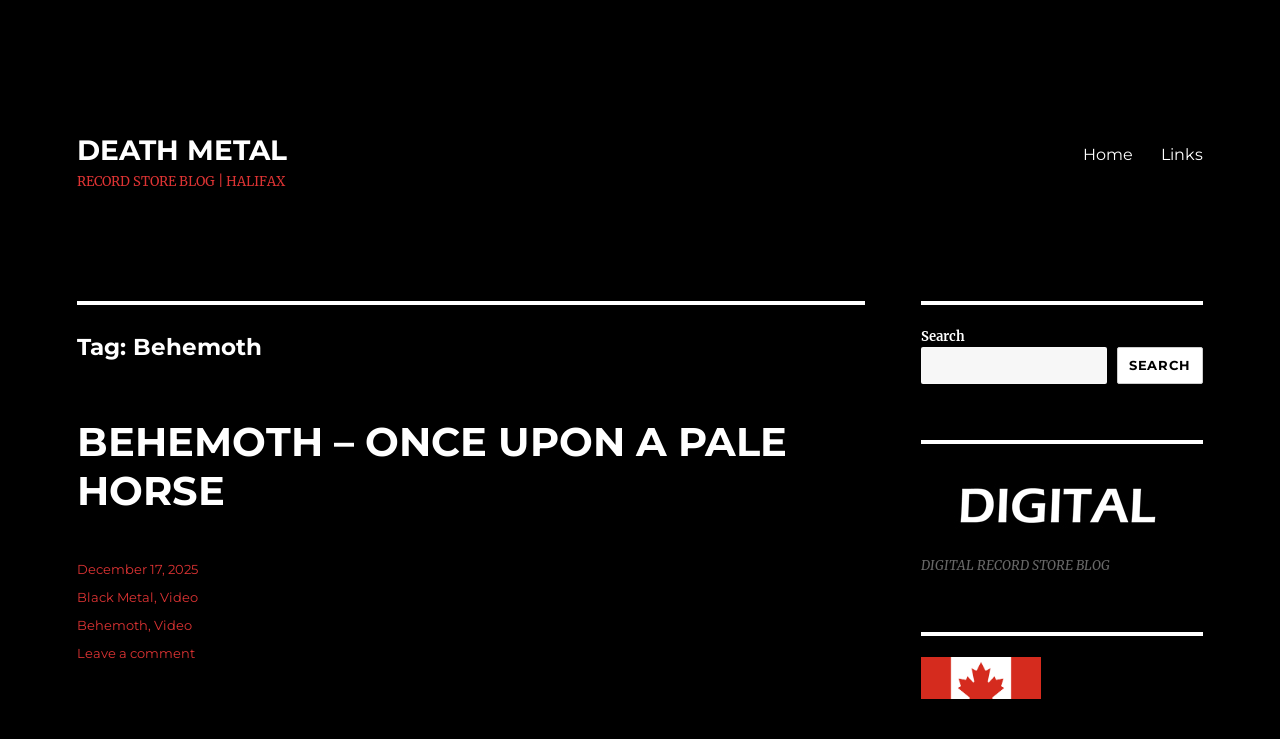

--- FILE ---
content_type: text/html; charset=UTF-8
request_url: http://www.urbansoundexchange.com/tag/behemoth/
body_size: 15646
content:
<!DOCTYPE html>
<html lang="en-US" class="no-js">
<head>
	<meta charset="UTF-8">
	<meta name="viewport" content="width=device-width, initial-scale=1.0">
	<link rel="profile" href="https://gmpg.org/xfn/11">
		<script>(function(html){html.className = html.className.replace(/\bno-js\b/,'js')})(document.documentElement);</script>
<title>Behemoth &#8211; DEATH METAL</title>
<meta name='robots' content='noindex, nofollow' />
<link rel="alternate" type="application/rss+xml" title="DEATH METAL &raquo; Feed" href="http://www.urbansoundexchange.com/feed/" />
<link rel="alternate" type="application/rss+xml" title="DEATH METAL &raquo; Comments Feed" href="http://www.urbansoundexchange.com/comments/feed/" />
<link rel="alternate" type="application/rss+xml" title="DEATH METAL &raquo; Behemoth Tag Feed" href="http://www.urbansoundexchange.com/tag/behemoth/feed/" />
<style id='wp-img-auto-sizes-contain-inline-css'>
img:is([sizes=auto i],[sizes^="auto," i]){contain-intrinsic-size:3000px 1500px}
/*# sourceURL=wp-img-auto-sizes-contain-inline-css */
</style>
<style id='wp-emoji-styles-inline-css'>

	img.wp-smiley, img.emoji {
		display: inline !important;
		border: none !important;
		box-shadow: none !important;
		height: 1em !important;
		width: 1em !important;
		margin: 0 0.07em !important;
		vertical-align: -0.1em !important;
		background: none !important;
		padding: 0 !important;
	}
/*# sourceURL=wp-emoji-styles-inline-css */
</style>
<style id='wp-block-library-inline-css'>
:root{--wp-block-synced-color:#7a00df;--wp-block-synced-color--rgb:122,0,223;--wp-bound-block-color:var(--wp-block-synced-color);--wp-editor-canvas-background:#ddd;--wp-admin-theme-color:#007cba;--wp-admin-theme-color--rgb:0,124,186;--wp-admin-theme-color-darker-10:#006ba1;--wp-admin-theme-color-darker-10--rgb:0,107,160.5;--wp-admin-theme-color-darker-20:#005a87;--wp-admin-theme-color-darker-20--rgb:0,90,135;--wp-admin-border-width-focus:2px}@media (min-resolution:192dpi){:root{--wp-admin-border-width-focus:1.5px}}.wp-element-button{cursor:pointer}:root .has-very-light-gray-background-color{background-color:#eee}:root .has-very-dark-gray-background-color{background-color:#313131}:root .has-very-light-gray-color{color:#eee}:root .has-very-dark-gray-color{color:#313131}:root .has-vivid-green-cyan-to-vivid-cyan-blue-gradient-background{background:linear-gradient(135deg,#00d084,#0693e3)}:root .has-purple-crush-gradient-background{background:linear-gradient(135deg,#34e2e4,#4721fb 50%,#ab1dfe)}:root .has-hazy-dawn-gradient-background{background:linear-gradient(135deg,#faaca8,#dad0ec)}:root .has-subdued-olive-gradient-background{background:linear-gradient(135deg,#fafae1,#67a671)}:root .has-atomic-cream-gradient-background{background:linear-gradient(135deg,#fdd79a,#004a59)}:root .has-nightshade-gradient-background{background:linear-gradient(135deg,#330968,#31cdcf)}:root .has-midnight-gradient-background{background:linear-gradient(135deg,#020381,#2874fc)}:root{--wp--preset--font-size--normal:16px;--wp--preset--font-size--huge:42px}.has-regular-font-size{font-size:1em}.has-larger-font-size{font-size:2.625em}.has-normal-font-size{font-size:var(--wp--preset--font-size--normal)}.has-huge-font-size{font-size:var(--wp--preset--font-size--huge)}.has-text-align-center{text-align:center}.has-text-align-left{text-align:left}.has-text-align-right{text-align:right}.has-fit-text{white-space:nowrap!important}#end-resizable-editor-section{display:none}.aligncenter{clear:both}.items-justified-left{justify-content:flex-start}.items-justified-center{justify-content:center}.items-justified-right{justify-content:flex-end}.items-justified-space-between{justify-content:space-between}.screen-reader-text{border:0;clip-path:inset(50%);height:1px;margin:-1px;overflow:hidden;padding:0;position:absolute;width:1px;word-wrap:normal!important}.screen-reader-text:focus{background-color:#ddd;clip-path:none;color:#444;display:block;font-size:1em;height:auto;left:5px;line-height:normal;padding:15px 23px 14px;text-decoration:none;top:5px;width:auto;z-index:100000}html :where(.has-border-color){border-style:solid}html :where([style*=border-top-color]){border-top-style:solid}html :where([style*=border-right-color]){border-right-style:solid}html :where([style*=border-bottom-color]){border-bottom-style:solid}html :where([style*=border-left-color]){border-left-style:solid}html :where([style*=border-width]){border-style:solid}html :where([style*=border-top-width]){border-top-style:solid}html :where([style*=border-right-width]){border-right-style:solid}html :where([style*=border-bottom-width]){border-bottom-style:solid}html :where([style*=border-left-width]){border-left-style:solid}html :where(img[class*=wp-image-]){height:auto;max-width:100%}:where(figure){margin:0 0 1em}html :where(.is-position-sticky){--wp-admin--admin-bar--position-offset:var(--wp-admin--admin-bar--height,0px)}@media screen and (max-width:600px){html :where(.is-position-sticky){--wp-admin--admin-bar--position-offset:0px}}

/*# sourceURL=wp-block-library-inline-css */
</style><style id='wp-block-categories-inline-css'>
.wp-block-categories{box-sizing:border-box}.wp-block-categories.alignleft{margin-right:2em}.wp-block-categories.alignright{margin-left:2em}.wp-block-categories.wp-block-categories-dropdown.aligncenter{text-align:center}.wp-block-categories .wp-block-categories__label{display:block;width:100%}
/*# sourceURL=http://www.urbansoundexchange.com/wp-includes/blocks/categories/style.min.css */
</style>
<style id='wp-block-heading-inline-css'>
h1:where(.wp-block-heading).has-background,h2:where(.wp-block-heading).has-background,h3:where(.wp-block-heading).has-background,h4:where(.wp-block-heading).has-background,h5:where(.wp-block-heading).has-background,h6:where(.wp-block-heading).has-background{padding:1.25em 2.375em}h1.has-text-align-left[style*=writing-mode]:where([style*=vertical-lr]),h1.has-text-align-right[style*=writing-mode]:where([style*=vertical-rl]),h2.has-text-align-left[style*=writing-mode]:where([style*=vertical-lr]),h2.has-text-align-right[style*=writing-mode]:where([style*=vertical-rl]),h3.has-text-align-left[style*=writing-mode]:where([style*=vertical-lr]),h3.has-text-align-right[style*=writing-mode]:where([style*=vertical-rl]),h4.has-text-align-left[style*=writing-mode]:where([style*=vertical-lr]),h4.has-text-align-right[style*=writing-mode]:where([style*=vertical-rl]),h5.has-text-align-left[style*=writing-mode]:where([style*=vertical-lr]),h5.has-text-align-right[style*=writing-mode]:where([style*=vertical-rl]),h6.has-text-align-left[style*=writing-mode]:where([style*=vertical-lr]),h6.has-text-align-right[style*=writing-mode]:where([style*=vertical-rl]){rotate:180deg}
/*# sourceURL=http://www.urbansoundexchange.com/wp-includes/blocks/heading/style.min.css */
</style>
<style id='wp-block-image-inline-css'>
.wp-block-image>a,.wp-block-image>figure>a{display:inline-block}.wp-block-image img{box-sizing:border-box;height:auto;max-width:100%;vertical-align:bottom}@media not (prefers-reduced-motion){.wp-block-image img.hide{visibility:hidden}.wp-block-image img.show{animation:show-content-image .4s}}.wp-block-image[style*=border-radius] img,.wp-block-image[style*=border-radius]>a{border-radius:inherit}.wp-block-image.has-custom-border img{box-sizing:border-box}.wp-block-image.aligncenter{text-align:center}.wp-block-image.alignfull>a,.wp-block-image.alignwide>a{width:100%}.wp-block-image.alignfull img,.wp-block-image.alignwide img{height:auto;width:100%}.wp-block-image .aligncenter,.wp-block-image .alignleft,.wp-block-image .alignright,.wp-block-image.aligncenter,.wp-block-image.alignleft,.wp-block-image.alignright{display:table}.wp-block-image .aligncenter>figcaption,.wp-block-image .alignleft>figcaption,.wp-block-image .alignright>figcaption,.wp-block-image.aligncenter>figcaption,.wp-block-image.alignleft>figcaption,.wp-block-image.alignright>figcaption{caption-side:bottom;display:table-caption}.wp-block-image .alignleft{float:left;margin:.5em 1em .5em 0}.wp-block-image .alignright{float:right;margin:.5em 0 .5em 1em}.wp-block-image .aligncenter{margin-left:auto;margin-right:auto}.wp-block-image :where(figcaption){margin-bottom:1em;margin-top:.5em}.wp-block-image.is-style-circle-mask img{border-radius:9999px}@supports ((-webkit-mask-image:none) or (mask-image:none)) or (-webkit-mask-image:none){.wp-block-image.is-style-circle-mask img{border-radius:0;-webkit-mask-image:url('data:image/svg+xml;utf8,<svg viewBox="0 0 100 100" xmlns="http://www.w3.org/2000/svg"><circle cx="50" cy="50" r="50"/></svg>');mask-image:url('data:image/svg+xml;utf8,<svg viewBox="0 0 100 100" xmlns="http://www.w3.org/2000/svg"><circle cx="50" cy="50" r="50"/></svg>');mask-mode:alpha;-webkit-mask-position:center;mask-position:center;-webkit-mask-repeat:no-repeat;mask-repeat:no-repeat;-webkit-mask-size:contain;mask-size:contain}}:root :where(.wp-block-image.is-style-rounded img,.wp-block-image .is-style-rounded img){border-radius:9999px}.wp-block-image figure{margin:0}.wp-lightbox-container{display:flex;flex-direction:column;position:relative}.wp-lightbox-container img{cursor:zoom-in}.wp-lightbox-container img:hover+button{opacity:1}.wp-lightbox-container button{align-items:center;backdrop-filter:blur(16px) saturate(180%);background-color:#5a5a5a40;border:none;border-radius:4px;cursor:zoom-in;display:flex;height:20px;justify-content:center;opacity:0;padding:0;position:absolute;right:16px;text-align:center;top:16px;width:20px;z-index:100}@media not (prefers-reduced-motion){.wp-lightbox-container button{transition:opacity .2s ease}}.wp-lightbox-container button:focus-visible{outline:3px auto #5a5a5a40;outline:3px auto -webkit-focus-ring-color;outline-offset:3px}.wp-lightbox-container button:hover{cursor:pointer;opacity:1}.wp-lightbox-container button:focus{opacity:1}.wp-lightbox-container button:focus,.wp-lightbox-container button:hover,.wp-lightbox-container button:not(:hover):not(:active):not(.has-background){background-color:#5a5a5a40;border:none}.wp-lightbox-overlay{box-sizing:border-box;cursor:zoom-out;height:100vh;left:0;overflow:hidden;position:fixed;top:0;visibility:hidden;width:100%;z-index:100000}.wp-lightbox-overlay .close-button{align-items:center;cursor:pointer;display:flex;justify-content:center;min-height:40px;min-width:40px;padding:0;position:absolute;right:calc(env(safe-area-inset-right) + 16px);top:calc(env(safe-area-inset-top) + 16px);z-index:5000000}.wp-lightbox-overlay .close-button:focus,.wp-lightbox-overlay .close-button:hover,.wp-lightbox-overlay .close-button:not(:hover):not(:active):not(.has-background){background:none;border:none}.wp-lightbox-overlay .lightbox-image-container{height:var(--wp--lightbox-container-height);left:50%;overflow:hidden;position:absolute;top:50%;transform:translate(-50%,-50%);transform-origin:top left;width:var(--wp--lightbox-container-width);z-index:9999999999}.wp-lightbox-overlay .wp-block-image{align-items:center;box-sizing:border-box;display:flex;height:100%;justify-content:center;margin:0;position:relative;transform-origin:0 0;width:100%;z-index:3000000}.wp-lightbox-overlay .wp-block-image img{height:var(--wp--lightbox-image-height);min-height:var(--wp--lightbox-image-height);min-width:var(--wp--lightbox-image-width);width:var(--wp--lightbox-image-width)}.wp-lightbox-overlay .wp-block-image figcaption{display:none}.wp-lightbox-overlay button{background:none;border:none}.wp-lightbox-overlay .scrim{background-color:#fff;height:100%;opacity:.9;position:absolute;width:100%;z-index:2000000}.wp-lightbox-overlay.active{visibility:visible}@media not (prefers-reduced-motion){.wp-lightbox-overlay.active{animation:turn-on-visibility .25s both}.wp-lightbox-overlay.active img{animation:turn-on-visibility .35s both}.wp-lightbox-overlay.show-closing-animation:not(.active){animation:turn-off-visibility .35s both}.wp-lightbox-overlay.show-closing-animation:not(.active) img{animation:turn-off-visibility .25s both}.wp-lightbox-overlay.zoom.active{animation:none;opacity:1;visibility:visible}.wp-lightbox-overlay.zoom.active .lightbox-image-container{animation:lightbox-zoom-in .4s}.wp-lightbox-overlay.zoom.active .lightbox-image-container img{animation:none}.wp-lightbox-overlay.zoom.active .scrim{animation:turn-on-visibility .4s forwards}.wp-lightbox-overlay.zoom.show-closing-animation:not(.active){animation:none}.wp-lightbox-overlay.zoom.show-closing-animation:not(.active) .lightbox-image-container{animation:lightbox-zoom-out .4s}.wp-lightbox-overlay.zoom.show-closing-animation:not(.active) .lightbox-image-container img{animation:none}.wp-lightbox-overlay.zoom.show-closing-animation:not(.active) .scrim{animation:turn-off-visibility .4s forwards}}@keyframes show-content-image{0%{visibility:hidden}99%{visibility:hidden}to{visibility:visible}}@keyframes turn-on-visibility{0%{opacity:0}to{opacity:1}}@keyframes turn-off-visibility{0%{opacity:1;visibility:visible}99%{opacity:0;visibility:visible}to{opacity:0;visibility:hidden}}@keyframes lightbox-zoom-in{0%{transform:translate(calc((-100vw + var(--wp--lightbox-scrollbar-width))/2 + var(--wp--lightbox-initial-left-position)),calc(-50vh + var(--wp--lightbox-initial-top-position))) scale(var(--wp--lightbox-scale))}to{transform:translate(-50%,-50%) scale(1)}}@keyframes lightbox-zoom-out{0%{transform:translate(-50%,-50%) scale(1);visibility:visible}99%{visibility:visible}to{transform:translate(calc((-100vw + var(--wp--lightbox-scrollbar-width))/2 + var(--wp--lightbox-initial-left-position)),calc(-50vh + var(--wp--lightbox-initial-top-position))) scale(var(--wp--lightbox-scale));visibility:hidden}}
/*# sourceURL=http://www.urbansoundexchange.com/wp-includes/blocks/image/style.min.css */
</style>
<style id='wp-block-image-theme-inline-css'>
:root :where(.wp-block-image figcaption){color:#555;font-size:13px;text-align:center}.is-dark-theme :root :where(.wp-block-image figcaption){color:#ffffffa6}.wp-block-image{margin:0 0 1em}
/*# sourceURL=http://www.urbansoundexchange.com/wp-includes/blocks/image/theme.min.css */
</style>
<style id='wp-block-latest-posts-inline-css'>
.wp-block-latest-posts{box-sizing:border-box}.wp-block-latest-posts.alignleft{margin-right:2em}.wp-block-latest-posts.alignright{margin-left:2em}.wp-block-latest-posts.wp-block-latest-posts__list{list-style:none}.wp-block-latest-posts.wp-block-latest-posts__list li{clear:both;overflow-wrap:break-word}.wp-block-latest-posts.is-grid{display:flex;flex-wrap:wrap}.wp-block-latest-posts.is-grid li{margin:0 1.25em 1.25em 0;width:100%}@media (min-width:600px){.wp-block-latest-posts.columns-2 li{width:calc(50% - .625em)}.wp-block-latest-posts.columns-2 li:nth-child(2n){margin-right:0}.wp-block-latest-posts.columns-3 li{width:calc(33.33333% - .83333em)}.wp-block-latest-posts.columns-3 li:nth-child(3n){margin-right:0}.wp-block-latest-posts.columns-4 li{width:calc(25% - .9375em)}.wp-block-latest-posts.columns-4 li:nth-child(4n){margin-right:0}.wp-block-latest-posts.columns-5 li{width:calc(20% - 1em)}.wp-block-latest-posts.columns-5 li:nth-child(5n){margin-right:0}.wp-block-latest-posts.columns-6 li{width:calc(16.66667% - 1.04167em)}.wp-block-latest-posts.columns-6 li:nth-child(6n){margin-right:0}}:root :where(.wp-block-latest-posts.is-grid){padding:0}:root :where(.wp-block-latest-posts.wp-block-latest-posts__list){padding-left:0}.wp-block-latest-posts__post-author,.wp-block-latest-posts__post-date{display:block;font-size:.8125em}.wp-block-latest-posts__post-excerpt,.wp-block-latest-posts__post-full-content{margin-bottom:1em;margin-top:.5em}.wp-block-latest-posts__featured-image a{display:inline-block}.wp-block-latest-posts__featured-image img{height:auto;max-width:100%;width:auto}.wp-block-latest-posts__featured-image.alignleft{float:left;margin-right:1em}.wp-block-latest-posts__featured-image.alignright{float:right;margin-left:1em}.wp-block-latest-posts__featured-image.aligncenter{margin-bottom:1em;text-align:center}
/*# sourceURL=http://www.urbansoundexchange.com/wp-includes/blocks/latest-posts/style.min.css */
</style>
<style id='wp-block-search-inline-css'>
.wp-block-search__button{margin-left:10px;word-break:normal}.wp-block-search__button.has-icon{line-height:0}.wp-block-search__button svg{height:1.25em;min-height:24px;min-width:24px;width:1.25em;fill:currentColor;vertical-align:text-bottom}:where(.wp-block-search__button){border:1px solid #ccc;padding:6px 10px}.wp-block-search__inside-wrapper{display:flex;flex:auto;flex-wrap:nowrap;max-width:100%}.wp-block-search__label{width:100%}.wp-block-search.wp-block-search__button-only .wp-block-search__button{box-sizing:border-box;display:flex;flex-shrink:0;justify-content:center;margin-left:0;max-width:100%}.wp-block-search.wp-block-search__button-only .wp-block-search__inside-wrapper{min-width:0!important;transition-property:width}.wp-block-search.wp-block-search__button-only .wp-block-search__input{flex-basis:100%;transition-duration:.3s}.wp-block-search.wp-block-search__button-only.wp-block-search__searchfield-hidden,.wp-block-search.wp-block-search__button-only.wp-block-search__searchfield-hidden .wp-block-search__inside-wrapper{overflow:hidden}.wp-block-search.wp-block-search__button-only.wp-block-search__searchfield-hidden .wp-block-search__input{border-left-width:0!important;border-right-width:0!important;flex-basis:0;flex-grow:0;margin:0;min-width:0!important;padding-left:0!important;padding-right:0!important;width:0!important}:where(.wp-block-search__input){appearance:none;border:1px solid #949494;flex-grow:1;font-family:inherit;font-size:inherit;font-style:inherit;font-weight:inherit;letter-spacing:inherit;line-height:inherit;margin-left:0;margin-right:0;min-width:3rem;padding:8px;text-decoration:unset!important;text-transform:inherit}:where(.wp-block-search__button-inside .wp-block-search__inside-wrapper){background-color:#fff;border:1px solid #949494;box-sizing:border-box;padding:4px}:where(.wp-block-search__button-inside .wp-block-search__inside-wrapper) .wp-block-search__input{border:none;border-radius:0;padding:0 4px}:where(.wp-block-search__button-inside .wp-block-search__inside-wrapper) .wp-block-search__input:focus{outline:none}:where(.wp-block-search__button-inside .wp-block-search__inside-wrapper) :where(.wp-block-search__button){padding:4px 8px}.wp-block-search.aligncenter .wp-block-search__inside-wrapper{margin:auto}.wp-block[data-align=right] .wp-block-search.wp-block-search__button-only .wp-block-search__inside-wrapper{float:right}
/*# sourceURL=http://www.urbansoundexchange.com/wp-includes/blocks/search/style.min.css */
</style>
<style id='wp-block-search-theme-inline-css'>
.wp-block-search .wp-block-search__label{font-weight:700}.wp-block-search__button{border:1px solid #ccc;padding:.375em .625em}
/*# sourceURL=http://www.urbansoundexchange.com/wp-includes/blocks/search/theme.min.css */
</style>
<style id='wp-block-tag-cloud-inline-css'>
.wp-block-tag-cloud{box-sizing:border-box}.wp-block-tag-cloud.aligncenter{justify-content:center;text-align:center}.wp-block-tag-cloud a{display:inline-block;margin-right:5px}.wp-block-tag-cloud span{display:inline-block;margin-left:5px;text-decoration:none}:root :where(.wp-block-tag-cloud.is-style-outline){display:flex;flex-wrap:wrap;gap:1ch}:root :where(.wp-block-tag-cloud.is-style-outline a){border:1px solid;font-size:unset!important;margin-right:0;padding:1ch 2ch;text-decoration:none!important}
/*# sourceURL=http://www.urbansoundexchange.com/wp-includes/blocks/tag-cloud/style.min.css */
</style>
<style id='wp-block-embed-inline-css'>
.wp-block-embed.alignleft,.wp-block-embed.alignright,.wp-block[data-align=left]>[data-type="core/embed"],.wp-block[data-align=right]>[data-type="core/embed"]{max-width:360px;width:100%}.wp-block-embed.alignleft .wp-block-embed__wrapper,.wp-block-embed.alignright .wp-block-embed__wrapper,.wp-block[data-align=left]>[data-type="core/embed"] .wp-block-embed__wrapper,.wp-block[data-align=right]>[data-type="core/embed"] .wp-block-embed__wrapper{min-width:280px}.wp-block-cover .wp-block-embed{min-height:240px;min-width:320px}.wp-block-embed{overflow-wrap:break-word}.wp-block-embed :where(figcaption){margin-bottom:1em;margin-top:.5em}.wp-block-embed iframe{max-width:100%}.wp-block-embed__wrapper{position:relative}.wp-embed-responsive .wp-has-aspect-ratio .wp-block-embed__wrapper:before{content:"";display:block;padding-top:50%}.wp-embed-responsive .wp-has-aspect-ratio iframe{bottom:0;height:100%;left:0;position:absolute;right:0;top:0;width:100%}.wp-embed-responsive .wp-embed-aspect-21-9 .wp-block-embed__wrapper:before{padding-top:42.85%}.wp-embed-responsive .wp-embed-aspect-18-9 .wp-block-embed__wrapper:before{padding-top:50%}.wp-embed-responsive .wp-embed-aspect-16-9 .wp-block-embed__wrapper:before{padding-top:56.25%}.wp-embed-responsive .wp-embed-aspect-4-3 .wp-block-embed__wrapper:before{padding-top:75%}.wp-embed-responsive .wp-embed-aspect-1-1 .wp-block-embed__wrapper:before{padding-top:100%}.wp-embed-responsive .wp-embed-aspect-9-16 .wp-block-embed__wrapper:before{padding-top:177.77%}.wp-embed-responsive .wp-embed-aspect-1-2 .wp-block-embed__wrapper:before{padding-top:200%}
/*# sourceURL=http://www.urbansoundexchange.com/wp-includes/blocks/embed/style.min.css */
</style>
<style id='wp-block-embed-theme-inline-css'>
.wp-block-embed :where(figcaption){color:#555;font-size:13px;text-align:center}.is-dark-theme .wp-block-embed :where(figcaption){color:#ffffffa6}.wp-block-embed{margin:0 0 1em}
/*# sourceURL=http://www.urbansoundexchange.com/wp-includes/blocks/embed/theme.min.css */
</style>
<style id='wp-block-group-inline-css'>
.wp-block-group{box-sizing:border-box}:where(.wp-block-group.wp-block-group-is-layout-constrained){position:relative}
/*# sourceURL=http://www.urbansoundexchange.com/wp-includes/blocks/group/style.min.css */
</style>
<style id='wp-block-group-theme-inline-css'>
:where(.wp-block-group.has-background){padding:1.25em 2.375em}
/*# sourceURL=http://www.urbansoundexchange.com/wp-includes/blocks/group/theme.min.css */
</style>
<style id='global-styles-inline-css'>
:root{--wp--preset--aspect-ratio--square: 1;--wp--preset--aspect-ratio--4-3: 4/3;--wp--preset--aspect-ratio--3-4: 3/4;--wp--preset--aspect-ratio--3-2: 3/2;--wp--preset--aspect-ratio--2-3: 2/3;--wp--preset--aspect-ratio--16-9: 16/9;--wp--preset--aspect-ratio--9-16: 9/16;--wp--preset--color--black: #000000;--wp--preset--color--cyan-bluish-gray: #abb8c3;--wp--preset--color--white: #fff;--wp--preset--color--pale-pink: #f78da7;--wp--preset--color--vivid-red: #cf2e2e;--wp--preset--color--luminous-vivid-orange: #ff6900;--wp--preset--color--luminous-vivid-amber: #fcb900;--wp--preset--color--light-green-cyan: #7bdcb5;--wp--preset--color--vivid-green-cyan: #00d084;--wp--preset--color--pale-cyan-blue: #8ed1fc;--wp--preset--color--vivid-cyan-blue: #0693e3;--wp--preset--color--vivid-purple: #9b51e0;--wp--preset--color--dark-gray: #1a1a1a;--wp--preset--color--medium-gray: #686868;--wp--preset--color--light-gray: #e5e5e5;--wp--preset--color--blue-gray: #4d545c;--wp--preset--color--bright-blue: #007acc;--wp--preset--color--light-blue: #9adffd;--wp--preset--color--dark-brown: #402b30;--wp--preset--color--medium-brown: #774e24;--wp--preset--color--dark-red: #640c1f;--wp--preset--color--bright-red: #ff675f;--wp--preset--color--yellow: #ffef8e;--wp--preset--gradient--vivid-cyan-blue-to-vivid-purple: linear-gradient(135deg,rgb(6,147,227) 0%,rgb(155,81,224) 100%);--wp--preset--gradient--light-green-cyan-to-vivid-green-cyan: linear-gradient(135deg,rgb(122,220,180) 0%,rgb(0,208,130) 100%);--wp--preset--gradient--luminous-vivid-amber-to-luminous-vivid-orange: linear-gradient(135deg,rgb(252,185,0) 0%,rgb(255,105,0) 100%);--wp--preset--gradient--luminous-vivid-orange-to-vivid-red: linear-gradient(135deg,rgb(255,105,0) 0%,rgb(207,46,46) 100%);--wp--preset--gradient--very-light-gray-to-cyan-bluish-gray: linear-gradient(135deg,rgb(238,238,238) 0%,rgb(169,184,195) 100%);--wp--preset--gradient--cool-to-warm-spectrum: linear-gradient(135deg,rgb(74,234,220) 0%,rgb(151,120,209) 20%,rgb(207,42,186) 40%,rgb(238,44,130) 60%,rgb(251,105,98) 80%,rgb(254,248,76) 100%);--wp--preset--gradient--blush-light-purple: linear-gradient(135deg,rgb(255,206,236) 0%,rgb(152,150,240) 100%);--wp--preset--gradient--blush-bordeaux: linear-gradient(135deg,rgb(254,205,165) 0%,rgb(254,45,45) 50%,rgb(107,0,62) 100%);--wp--preset--gradient--luminous-dusk: linear-gradient(135deg,rgb(255,203,112) 0%,rgb(199,81,192) 50%,rgb(65,88,208) 100%);--wp--preset--gradient--pale-ocean: linear-gradient(135deg,rgb(255,245,203) 0%,rgb(182,227,212) 50%,rgb(51,167,181) 100%);--wp--preset--gradient--electric-grass: linear-gradient(135deg,rgb(202,248,128) 0%,rgb(113,206,126) 100%);--wp--preset--gradient--midnight: linear-gradient(135deg,rgb(2,3,129) 0%,rgb(40,116,252) 100%);--wp--preset--font-size--small: 13px;--wp--preset--font-size--medium: 20px;--wp--preset--font-size--large: 36px;--wp--preset--font-size--x-large: 42px;--wp--preset--spacing--20: 0.44rem;--wp--preset--spacing--30: 0.67rem;--wp--preset--spacing--40: 1rem;--wp--preset--spacing--50: 1.5rem;--wp--preset--spacing--60: 2.25rem;--wp--preset--spacing--70: 3.38rem;--wp--preset--spacing--80: 5.06rem;--wp--preset--shadow--natural: 6px 6px 9px rgba(0, 0, 0, 0.2);--wp--preset--shadow--deep: 12px 12px 50px rgba(0, 0, 0, 0.4);--wp--preset--shadow--sharp: 6px 6px 0px rgba(0, 0, 0, 0.2);--wp--preset--shadow--outlined: 6px 6px 0px -3px rgb(255, 255, 255), 6px 6px rgb(0, 0, 0);--wp--preset--shadow--crisp: 6px 6px 0px rgb(0, 0, 0);}:where(.is-layout-flex){gap: 0.5em;}:where(.is-layout-grid){gap: 0.5em;}body .is-layout-flex{display: flex;}.is-layout-flex{flex-wrap: wrap;align-items: center;}.is-layout-flex > :is(*, div){margin: 0;}body .is-layout-grid{display: grid;}.is-layout-grid > :is(*, div){margin: 0;}:where(.wp-block-columns.is-layout-flex){gap: 2em;}:where(.wp-block-columns.is-layout-grid){gap: 2em;}:where(.wp-block-post-template.is-layout-flex){gap: 1.25em;}:where(.wp-block-post-template.is-layout-grid){gap: 1.25em;}.has-black-color{color: var(--wp--preset--color--black) !important;}.has-cyan-bluish-gray-color{color: var(--wp--preset--color--cyan-bluish-gray) !important;}.has-white-color{color: var(--wp--preset--color--white) !important;}.has-pale-pink-color{color: var(--wp--preset--color--pale-pink) !important;}.has-vivid-red-color{color: var(--wp--preset--color--vivid-red) !important;}.has-luminous-vivid-orange-color{color: var(--wp--preset--color--luminous-vivid-orange) !important;}.has-luminous-vivid-amber-color{color: var(--wp--preset--color--luminous-vivid-amber) !important;}.has-light-green-cyan-color{color: var(--wp--preset--color--light-green-cyan) !important;}.has-vivid-green-cyan-color{color: var(--wp--preset--color--vivid-green-cyan) !important;}.has-pale-cyan-blue-color{color: var(--wp--preset--color--pale-cyan-blue) !important;}.has-vivid-cyan-blue-color{color: var(--wp--preset--color--vivid-cyan-blue) !important;}.has-vivid-purple-color{color: var(--wp--preset--color--vivid-purple) !important;}.has-black-background-color{background-color: var(--wp--preset--color--black) !important;}.has-cyan-bluish-gray-background-color{background-color: var(--wp--preset--color--cyan-bluish-gray) !important;}.has-white-background-color{background-color: var(--wp--preset--color--white) !important;}.has-pale-pink-background-color{background-color: var(--wp--preset--color--pale-pink) !important;}.has-vivid-red-background-color{background-color: var(--wp--preset--color--vivid-red) !important;}.has-luminous-vivid-orange-background-color{background-color: var(--wp--preset--color--luminous-vivid-orange) !important;}.has-luminous-vivid-amber-background-color{background-color: var(--wp--preset--color--luminous-vivid-amber) !important;}.has-light-green-cyan-background-color{background-color: var(--wp--preset--color--light-green-cyan) !important;}.has-vivid-green-cyan-background-color{background-color: var(--wp--preset--color--vivid-green-cyan) !important;}.has-pale-cyan-blue-background-color{background-color: var(--wp--preset--color--pale-cyan-blue) !important;}.has-vivid-cyan-blue-background-color{background-color: var(--wp--preset--color--vivid-cyan-blue) !important;}.has-vivid-purple-background-color{background-color: var(--wp--preset--color--vivid-purple) !important;}.has-black-border-color{border-color: var(--wp--preset--color--black) !important;}.has-cyan-bluish-gray-border-color{border-color: var(--wp--preset--color--cyan-bluish-gray) !important;}.has-white-border-color{border-color: var(--wp--preset--color--white) !important;}.has-pale-pink-border-color{border-color: var(--wp--preset--color--pale-pink) !important;}.has-vivid-red-border-color{border-color: var(--wp--preset--color--vivid-red) !important;}.has-luminous-vivid-orange-border-color{border-color: var(--wp--preset--color--luminous-vivid-orange) !important;}.has-luminous-vivid-amber-border-color{border-color: var(--wp--preset--color--luminous-vivid-amber) !important;}.has-light-green-cyan-border-color{border-color: var(--wp--preset--color--light-green-cyan) !important;}.has-vivid-green-cyan-border-color{border-color: var(--wp--preset--color--vivid-green-cyan) !important;}.has-pale-cyan-blue-border-color{border-color: var(--wp--preset--color--pale-cyan-blue) !important;}.has-vivid-cyan-blue-border-color{border-color: var(--wp--preset--color--vivid-cyan-blue) !important;}.has-vivid-purple-border-color{border-color: var(--wp--preset--color--vivid-purple) !important;}.has-vivid-cyan-blue-to-vivid-purple-gradient-background{background: var(--wp--preset--gradient--vivid-cyan-blue-to-vivid-purple) !important;}.has-light-green-cyan-to-vivid-green-cyan-gradient-background{background: var(--wp--preset--gradient--light-green-cyan-to-vivid-green-cyan) !important;}.has-luminous-vivid-amber-to-luminous-vivid-orange-gradient-background{background: var(--wp--preset--gradient--luminous-vivid-amber-to-luminous-vivid-orange) !important;}.has-luminous-vivid-orange-to-vivid-red-gradient-background{background: var(--wp--preset--gradient--luminous-vivid-orange-to-vivid-red) !important;}.has-very-light-gray-to-cyan-bluish-gray-gradient-background{background: var(--wp--preset--gradient--very-light-gray-to-cyan-bluish-gray) !important;}.has-cool-to-warm-spectrum-gradient-background{background: var(--wp--preset--gradient--cool-to-warm-spectrum) !important;}.has-blush-light-purple-gradient-background{background: var(--wp--preset--gradient--blush-light-purple) !important;}.has-blush-bordeaux-gradient-background{background: var(--wp--preset--gradient--blush-bordeaux) !important;}.has-luminous-dusk-gradient-background{background: var(--wp--preset--gradient--luminous-dusk) !important;}.has-pale-ocean-gradient-background{background: var(--wp--preset--gradient--pale-ocean) !important;}.has-electric-grass-gradient-background{background: var(--wp--preset--gradient--electric-grass) !important;}.has-midnight-gradient-background{background: var(--wp--preset--gradient--midnight) !important;}.has-small-font-size{font-size: var(--wp--preset--font-size--small) !important;}.has-medium-font-size{font-size: var(--wp--preset--font-size--medium) !important;}.has-large-font-size{font-size: var(--wp--preset--font-size--large) !important;}.has-x-large-font-size{font-size: var(--wp--preset--font-size--x-large) !important;}
/*# sourceURL=global-styles-inline-css */
</style>

<style id='classic-theme-styles-inline-css'>
/*! This file is auto-generated */
.wp-block-button__link{color:#fff;background-color:#32373c;border-radius:9999px;box-shadow:none;text-decoration:none;padding:calc(.667em + 2px) calc(1.333em + 2px);font-size:1.125em}.wp-block-file__button{background:#32373c;color:#fff;text-decoration:none}
/*# sourceURL=/wp-includes/css/classic-themes.min.css */
</style>
<link rel='stylesheet' id='twentysixteen-fonts-css' href='http://www.urbansoundexchange.com/wp-content/themes/twentysixteen/fonts/merriweather-plus-montserrat-plus-inconsolata.css?ver=20230328' media='all' />
<link rel='stylesheet' id='genericons-css' href='http://www.urbansoundexchange.com/wp-content/themes/twentysixteen/genericons/genericons.css?ver=20201208' media='all' />
<link rel='stylesheet' id='twentysixteen-style-css' href='http://www.urbansoundexchange.com/wp-content/themes/twentysixteen/style.css?ver=20241112' media='all' />
<style id='twentysixteen-style-inline-css'>

		/* Custom Page Background Color */
		.site {
			background-color: #000000;
		}

		mark,
		ins,
		button,
		button[disabled]:hover,
		button[disabled]:focus,
		input[type="button"],
		input[type="button"][disabled]:hover,
		input[type="button"][disabled]:focus,
		input[type="reset"],
		input[type="reset"][disabled]:hover,
		input[type="reset"][disabled]:focus,
		input[type="submit"],
		input[type="submit"][disabled]:hover,
		input[type="submit"][disabled]:focus,
		.menu-toggle.toggled-on,
		.menu-toggle.toggled-on:hover,
		.menu-toggle.toggled-on:focus,
		.pagination .prev,
		.pagination .next,
		.pagination .prev:hover,
		.pagination .prev:focus,
		.pagination .next:hover,
		.pagination .next:focus,
		.pagination .nav-links:before,
		.pagination .nav-links:after,
		.widget_calendar tbody a,
		.widget_calendar tbody a:hover,
		.widget_calendar tbody a:focus,
		.page-links a,
		.page-links a:hover,
		.page-links a:focus {
			color: #000000;
		}

		@media screen and (min-width: 56.875em) {
			.main-navigation ul ul li {
				background-color: #000000;
			}

			.main-navigation ul ul:after {
				border-top-color: #000000;
				border-bottom-color: #000000;
			}
		}
	

		/* Custom Main Text Color */
		body,
		blockquote cite,
		blockquote small,
		.main-navigation a,
		.menu-toggle,
		.dropdown-toggle,
		.social-navigation a,
		.post-navigation a,
		.pagination a:hover,
		.pagination a:focus,
		.widget-title a,
		.site-branding .site-title a,
		.entry-title a,
		.page-links > .page-links-title,
		.comment-author,
		.comment-reply-title small a:hover,
		.comment-reply-title small a:focus {
			color: #ffffff
		}

		blockquote,
		.menu-toggle.toggled-on,
		.menu-toggle.toggled-on:hover,
		.menu-toggle.toggled-on:focus,
		.post-navigation,
		.post-navigation div + div,
		.pagination,
		.widget,
		.page-header,
		.page-links a,
		.comments-title,
		.comment-reply-title {
			border-color: #ffffff;
		}

		button,
		button[disabled]:hover,
		button[disabled]:focus,
		input[type="button"],
		input[type="button"][disabled]:hover,
		input[type="button"][disabled]:focus,
		input[type="reset"],
		input[type="reset"][disabled]:hover,
		input[type="reset"][disabled]:focus,
		input[type="submit"],
		input[type="submit"][disabled]:hover,
		input[type="submit"][disabled]:focus,
		.menu-toggle.toggled-on,
		.menu-toggle.toggled-on:hover,
		.menu-toggle.toggled-on:focus,
		.pagination:before,
		.pagination:after,
		.pagination .prev,
		.pagination .next,
		.page-links a {
			background-color: #ffffff;
		}

		/* Border Color */
		fieldset,
		pre,
		abbr,
		acronym,
		table,
		th,
		td,
		input[type="date"],
		input[type="time"],
		input[type="datetime-local"],
		input[type="week"],
		input[type="month"],
		input[type="text"],
		input[type="email"],
		input[type="url"],
		input[type="password"],
		input[type="search"],
		input[type="tel"],
		input[type="number"],
		textarea,
		.main-navigation li,
		.main-navigation .primary-menu,
		.menu-toggle,
		.dropdown-toggle:after,
		.social-navigation a,
		.image-navigation,
		.comment-navigation,
		.tagcloud a,
		.entry-content,
		.entry-summary,
		.page-links a,
		.page-links > span,
		.comment-list article,
		.comment-list .pingback,
		.comment-list .trackback,
		.comment-reply-link,
		.no-comments,
		.widecolumn .mu_register .mu_alert {
			border-color: #ffffff; /* Fallback for IE7 and IE8 */
			border-color: rgba( 255, 255, 255, 0.2);
		}

		hr,
		code {
			background-color: #ffffff; /* Fallback for IE7 and IE8 */
			background-color: rgba( 255, 255, 255, 0.2);
		}

		@media screen and (min-width: 56.875em) {
			.main-navigation ul ul,
			.main-navigation ul ul li {
				border-color: rgba( 255, 255, 255, 0.2);
			}

			.main-navigation ul ul:before {
				border-top-color: rgba( 255, 255, 255, 0.2);
				border-bottom-color: rgba( 255, 255, 255, 0.2);
			}
		}
	

		/* Custom Secondary Text Color */

		/**
		 * IE8 and earlier will drop any block with CSS3 selectors.
		 * Do not combine these styles with the next block.
		 */
		body:not(.search-results) .entry-summary {
			color: #dd3333;
		}

		blockquote,
		.post-password-form label,
		a:hover,
		a:focus,
		a:active,
		.post-navigation .meta-nav,
		.image-navigation,
		.comment-navigation,
		.widget_recent_entries .post-date,
		.widget_rss .rss-date,
		.widget_rss cite,
		.site-description,
		.author-bio,
		.entry-footer,
		.entry-footer a,
		.sticky-post,
		.taxonomy-description,
		.entry-caption,
		.comment-metadata,
		.pingback .edit-link,
		.comment-metadata a,
		.pingback .comment-edit-link,
		.comment-form label,
		.comment-notes,
		.comment-awaiting-moderation,
		.logged-in-as,
		.form-allowed-tags,
		.site-info,
		.site-info a,
		.wp-caption .wp-caption-text,
		.gallery-caption,
		.widecolumn label,
		.widecolumn .mu_register label {
			color: #dd3333;
		}

		.widget_calendar tbody a:hover,
		.widget_calendar tbody a:focus {
			background-color: #dd3333;
		}
	
/*# sourceURL=twentysixteen-style-inline-css */
</style>
<link rel='stylesheet' id='twentysixteen-block-style-css' href='http://www.urbansoundexchange.com/wp-content/themes/twentysixteen/css/blocks.css?ver=20240817' media='all' />
<script src="http://www.urbansoundexchange.com/wp-includes/js/jquery/jquery.min.js?ver=3.7.1" id="jquery-core-js"></script>
<script src="http://www.urbansoundexchange.com/wp-includes/js/jquery/jquery-migrate.min.js?ver=3.4.1" id="jquery-migrate-js"></script>
<script id="twentysixteen-script-js-extra">
var screenReaderText = {"expand":"expand child menu","collapse":"collapse child menu"};
//# sourceURL=twentysixteen-script-js-extra
</script>
<script src="http://www.urbansoundexchange.com/wp-content/themes/twentysixteen/js/functions.js?ver=20230629" id="twentysixteen-script-js" defer data-wp-strategy="defer"></script>
<link rel="https://api.w.org/" href="http://www.urbansoundexchange.com/wp-json/" /><link rel="alternate" title="JSON" type="application/json" href="http://www.urbansoundexchange.com/wp-json/wp/v2/tags/88" /><link rel="EditURI" type="application/rsd+xml" title="RSD" href="http://www.urbansoundexchange.com/xmlrpc.php?rsd" />
<meta name="generator" content="WordPress 6.9" />
<style id="custom-background-css">
body.custom-background { background-color: #000000; }
</style>
	</head>

<body class="archive tag tag-behemoth tag-88 custom-background wp-embed-responsive wp-theme-twentysixteen hfeed">
<div id="page" class="site">
	<div class="site-inner">
		<a class="skip-link screen-reader-text" href="#content">
			Skip to content		</a>

		<header id="masthead" class="site-header">
			<div class="site-header-main">
				<div class="site-branding">
					
											<p class="site-title"><a href="http://www.urbansoundexchange.com/" rel="home">DEATH METAL</a></p>
												<p class="site-description">RECORD STORE BLOG | HALIFAX</p>
									</div><!-- .site-branding -->

									<button id="menu-toggle" class="menu-toggle">Menu</button>

					<div id="site-header-menu" class="site-header-menu">
													<nav id="site-navigation" class="main-navigation" aria-label="Primary Menu">
								<div class="menu-munu-1-container"><ul id="menu-munu-1" class="primary-menu"><li id="menu-item-22" class="menu-item menu-item-type-custom menu-item-object-custom menu-item-home menu-item-22"><a href="http://www.urbansoundexchange.com">Home</a></li>
<li id="menu-item-825" class="menu-item menu-item-type-post_type menu-item-object-page menu-item-825"><a href="http://www.urbansoundexchange.com/links/">Links</a></li>
</ul></div>							</nav><!-- .main-navigation -->
						
											</div><!-- .site-header-menu -->
							</div><!-- .site-header-main -->

					</header><!-- .site-header -->

		<div id="content" class="site-content">

	<div id="primary" class="content-area">
		<main id="main" class="site-main">

		
			<header class="page-header">
				<h1 class="page-title">Tag: <span>Behemoth</span></h1>			</header><!-- .page-header -->

			
<article id="post-221" class="post-221 post type-post status-publish format-standard hentry category-black-metal category-video tag-behemoth tag-video">
	<header class="entry-header">
		
		<h2 class="entry-title"><a href="http://www.urbansoundexchange.com/2025/12/17/behemoth-once-upon-a-pale-horse/" rel="bookmark">BEHEMOTH – ONCE UPON A PALE HORSE</a></h2>	</header><!-- .entry-header -->

	
	
	<div class="entry-content">
		
<figure class="wp-block-embed is-type-video is-provider-youtube wp-block-embed-youtube wp-embed-aspect-16-9 wp-has-aspect-ratio"><div class="wp-block-embed__wrapper">
<iframe title="BEHEMOTH -  Once Upon A Pale Horse (Official Music Video)" width="840" height="473" src="https://www.youtube.com/embed/qlLHaYK2yxs?feature=oembed" frameborder="0" allow="accelerometer; autoplay; clipboard-write; encrypted-media; gyroscope; picture-in-picture; web-share" allowfullscreen></iframe>
</div></figure>
	</div><!-- .entry-content -->

	<footer class="entry-footer">
		<span class="byline"><img alt='' src='https://secure.gravatar.com/avatar/002b5a6f11dd1cfbbac1e42d0efe3647d0a696f224d3ab6b3aecb8961853f085?s=49&#038;d=mm&#038;r=g' srcset='https://secure.gravatar.com/avatar/002b5a6f11dd1cfbbac1e42d0efe3647d0a696f224d3ab6b3aecb8961853f085?s=98&#038;d=mm&#038;r=g 2x' class='avatar avatar-49 photo' height='49' width='49' decoding='async'/><span class="screen-reader-text">Author </span><span class="author vcard"><a class="url fn n" href="http://www.urbansoundexchange.com/author/deathmetal/">Death Metal</a></span></span><span class="posted-on"><span class="screen-reader-text">Posted on </span><a href="http://www.urbansoundexchange.com/2025/12/17/behemoth-once-upon-a-pale-horse/" rel="bookmark"><time class="entry-date published" datetime="2025-12-17T16:16:36+00:00">December 17, 2025</time><time class="updated" datetime="2025-12-18T16:41:14+00:00">December 18, 2025</time></a></span><span class="cat-links"><span class="screen-reader-text">Categories </span><a href="http://www.urbansoundexchange.com/category/black-metal/" rel="category tag">Black Metal</a>, <a href="http://www.urbansoundexchange.com/category/video/" rel="category tag">Video</a></span><span class="tags-links"><span class="screen-reader-text">Tags </span><a href="http://www.urbansoundexchange.com/tag/behemoth/" rel="tag">Behemoth</a>, <a href="http://www.urbansoundexchange.com/tag/video/" rel="tag">Video</a></span><span class="comments-link"><a href="http://www.urbansoundexchange.com/2025/12/17/behemoth-once-upon-a-pale-horse/#respond">Leave a comment<span class="screen-reader-text"> on BEHEMOTH – ONCE UPON A PALE HORSE</span></a></span>			</footer><!-- .entry-footer -->
</article><!-- #post-221 -->

		</main><!-- .site-main -->
	</div><!-- .content-area -->


	<aside id="secondary" class="sidebar widget-area">
		<section id="block-2" class="widget widget_block widget_search"><form role="search" method="get" action="http://www.urbansoundexchange.com/" class="wp-block-search__button-outside wp-block-search__text-button wp-block-search"    ><label class="wp-block-search__label" for="wp-block-search__input-1" >Search</label><div class="wp-block-search__inside-wrapper" ><input class="wp-block-search__input" id="wp-block-search__input-1" placeholder="" value="" type="search" name="s" required /><button aria-label="Search" class="wp-block-search__button wp-element-button" type="submit" >Search</button></div></form></section><section id="block-12" class="widget widget_block widget_media_image">
<figure class="wp-block-image size-full"><img loading="lazy" decoding="async" width="275" height="83" src="http://www.urbansoundexchange.com/wp-content/uploads/2022/09/digital2.jpg" alt="" class="wp-image-70"/><figcaption class="wp-element-caption">DIGITAL RECORD STORE BLOG</figcaption></figure>
</section><section id="block-22" class="widget widget_block widget_media_image">
<figure class="wp-block-image size-full is-resized"><img loading="lazy" decoding="async" width="318" height="159" src="http://www.urbansoundexchange.com/wp-content/uploads/2024/09/canadaflag.png" alt="" class="wp-image-778" style="width:120px;height:auto" srcset="http://www.urbansoundexchange.com/wp-content/uploads/2024/09/canadaflag.png 318w, http://www.urbansoundexchange.com/wp-content/uploads/2024/09/canadaflag-300x150.png 300w" sizes="auto, (max-width: 318px) 85vw, 318px" /></figure>
</section><section id="block-3" class="widget widget_block">
<div class="wp-block-group"><div class="wp-block-group__inner-container is-layout-flow wp-block-group-is-layout-flow">
<h2 class="wp-block-heading">Recent Posts</h2>


<ul class="wp-block-latest-posts__list wp-block-latest-posts"><li><a class="wp-block-latest-posts__post-title" href="http://www.urbansoundexchange.com/2025/12/17/obituary-dying-of-everything/">OBITUARY – DYING OF EVERYTHING</a></li>
<li><a class="wp-block-latest-posts__post-title" href="http://www.urbansoundexchange.com/2025/12/17/cannbal-corpse-blood-blind/">CANNIBAL CORPSE – BLOOD BLIND</a></li>
<li><a class="wp-block-latest-posts__post-title" href="http://www.urbansoundexchange.com/2025/12/17/cryptopsy-in-abeyance/">CRYPTOPSY – IN ABEYANCE</a></li>
<li><a class="wp-block-latest-posts__post-title" href="http://www.urbansoundexchange.com/2025/12/17/krisiun-rises-from-black/">KRISIUN – RISES FROM BLACK</a></li>
<li><a class="wp-block-latest-posts__post-title" href="http://www.urbansoundexchange.com/2025/12/17/bolt-thrower-unleashed-upon-mankind-live-in-manchester/">BOLT THROWER – UNLEASHED (UPON MANKIND) – LIVE IN MANCHESTER</a></li>
</ul></div></div>
</section><section id="block-4" class="widget widget_block">
<div class="wp-block-group"><div class="wp-block-group__inner-container is-layout-flow wp-block-group-is-layout-flow"></div></div>
</section><section id="block-7" class="widget widget_block widget_categories"><ul class="wp-block-categories-list wp-block-categories">	<li class="cat-item cat-item-12"><a href="http://www.urbansoundexchange.com/category/album-stream/">Album Stream</a>
</li>
	<li class="cat-item cat-item-45"><a href="http://www.urbansoundexchange.com/category/audio/">Audio</a>
</li>
	<li class="cat-item cat-item-60"><a href="http://www.urbansoundexchange.com/category/black-metal/">Black Metal</a>
</li>
	<li class="cat-item cat-item-3"><a href="http://www.urbansoundexchange.com/category/death-metal/">Death Metal</a>
</li>
	<li class="cat-item cat-item-50"><a href="http://www.urbansoundexchange.com/category/heavy-metal/">Heavy Metal</a>
</li>
	<li class="cat-item cat-item-38"><a href="http://www.urbansoundexchange.com/category/movie/">Movie</a>
</li>
	<li class="cat-item cat-item-203"><a href="http://www.urbansoundexchange.com/category/playlist/">Playlist</a>
</li>
	<li class="cat-item cat-item-149"><a href="http://www.urbansoundexchange.com/category/pop/">Pop</a>
</li>
	<li class="cat-item cat-item-117"><a href="http://www.urbansoundexchange.com/category/punk/">Punk</a>
</li>
	<li class="cat-item cat-item-202"><a href="http://www.urbansoundexchange.com/category/rap/">Rap</a>
</li>
	<li class="cat-item cat-item-66"><a href="http://www.urbansoundexchange.com/category/rock/">Rock</a>
</li>
	<li class="cat-item cat-item-219"><a href="http://www.urbansoundexchange.com/category/soundtrack/">Soundtrack</a>
</li>
	<li class="cat-item cat-item-96"><a href="http://www.urbansoundexchange.com/category/thrash-metal/">Thrash Metal</a>
</li>
	<li class="cat-item cat-item-4"><a href="http://www.urbansoundexchange.com/category/video/">Video</a>
</li>
</ul></section><section id="block-8" class="widget widget_block widget_tag_cloud"><p class="wp-block-tag-cloud"><a href="http://www.urbansoundexchange.com/tag/aborted/" class="tag-cloud-link tag-link-163 tag-link-position-1" style="font-size: 8pt;" aria-label="Aborted (1 item)">Aborted</a>
<a href="http://www.urbansoundexchange.com/tag/album-stream/" class="tag-cloud-link tag-link-14 tag-link-position-2" style="font-size: 13.569892473118pt;" aria-label="Album Stream (10 items)">Album Stream</a>
<a href="http://www.urbansoundexchange.com/tag/anvil/" class="tag-cloud-link tag-link-213 tag-link-position-3" style="font-size: 9.3548387096774pt;" aria-label="Anvil (2 items)">Anvil</a>
<a href="http://www.urbansoundexchange.com/tag/arch-enemy/" class="tag-cloud-link tag-link-191 tag-link-position-4" style="font-size: 10.258064516129pt;" aria-label="Arch Enemy (3 items)">Arch Enemy</a>
<a href="http://www.urbansoundexchange.com/tag/at-the-gates/" class="tag-cloud-link tag-link-63 tag-link-position-5" style="font-size: 10.258064516129pt;" aria-label="At The Gates (3 items)">At The Gates</a>
<a href="http://www.urbansoundexchange.com/tag/audio/" class="tag-cloud-link tag-link-44 tag-link-position-6" style="font-size: 19.215053763441pt;" aria-label="Audio (60 items)">Audio</a>
<a href="http://www.urbansoundexchange.com/tag/baron/" class="tag-cloud-link tag-link-140 tag-link-position-7" style="font-size: 9.3548387096774pt;" aria-label="Baron (2 items)">Baron</a>
<a href="http://www.urbansoundexchange.com/tag/bolt-thrower/" class="tag-cloud-link tag-link-56 tag-link-position-8" style="font-size: 11.612903225806pt;" aria-label="Bolt Thrower (5 items)">Bolt Thrower</a>
<a href="http://www.urbansoundexchange.com/tag/brodequin/" class="tag-cloud-link tag-link-164 tag-link-position-9" style="font-size: 8pt;" aria-label="Brodequin (1 item)">Brodequin</a>
<a href="http://www.urbansoundexchange.com/tag/cannibal-corpse/" class="tag-cloud-link tag-link-95 tag-link-position-10" style="font-size: 10.258064516129pt;" aria-label="Cannibal Corpse (3 items)">Cannibal Corpse</a>
<a href="http://www.urbansoundexchange.com/tag/cavalera/" class="tag-cloud-link tag-link-102 tag-link-position-11" style="font-size: 9.3548387096774pt;" aria-label="Cavalera (2 items)">Cavalera</a>
<a href="http://www.urbansoundexchange.com/tag/cesspool/" class="tag-cloud-link tag-link-167 tag-link-position-12" style="font-size: 8pt;" aria-label="Cesspool (1 item)">Cesspool</a>
<a href="http://www.urbansoundexchange.com/tag/christ-denied/" class="tag-cloud-link tag-link-168 tag-link-position-13" style="font-size: 8pt;" aria-label="Christ Denied (1 item)">Christ Denied</a>
<a href="http://www.urbansoundexchange.com/tag/collapse/" class="tag-cloud-link tag-link-30 tag-link-position-14" style="font-size: 9.3548387096774pt;" aria-label="Collapse (2 items)">Collapse</a>
<a href="http://www.urbansoundexchange.com/tag/dead-awake/" class="tag-cloud-link tag-link-165 tag-link-position-15" style="font-size: 8pt;" aria-label="Dead / Awake (1 item)">Dead / Awake</a>
<a href="http://www.urbansoundexchange.com/tag/decrapted/" class="tag-cloud-link tag-link-17 tag-link-position-16" style="font-size: 8pt;" aria-label="Decrapted (1 item)">Decrapted</a>
<a href="http://www.urbansoundexchange.com/tag/distant/" class="tag-cloud-link tag-link-78 tag-link-position-17" style="font-size: 9.3548387096774pt;" aria-label="DIstant (2 items)">DIstant</a>
<a href="http://www.urbansoundexchange.com/tag/divine-destruction/" class="tag-cloud-link tag-link-154 tag-link-position-18" style="font-size: 9.3548387096774pt;" aria-label="Divine Destruction (2 items)">Divine Destruction</a>
<a href="http://www.urbansoundexchange.com/tag/dying-fetus/" class="tag-cloud-link tag-link-120 tag-link-position-19" style="font-size: 11.010752688172pt;" aria-label="Dying Fetus (4 items)">Dying Fetus</a>
<a href="http://www.urbansoundexchange.com/tag/edge-of-sanity/" class="tag-cloud-link tag-link-54 tag-link-position-20" style="font-size: 9.3548387096774pt;" aria-label="Edge Of Sanity (2 items)">Edge Of Sanity</a>
<a href="http://www.urbansoundexchange.com/tag/excruciating-euphoria/" class="tag-cloud-link tag-link-170 tag-link-position-21" style="font-size: 8pt;" aria-label="Excruciating Euphoria (1 item)">Excruciating Euphoria</a>
<a href="http://www.urbansoundexchange.com/tag/halloween/" class="tag-cloud-link tag-link-40 tag-link-position-22" style="font-size: 12.139784946237pt;" aria-label="Halloween (6 items)">Halloween</a>
<a href="http://www.urbansoundexchange.com/tag/hang-tough/" class="tag-cloud-link tag-link-166 tag-link-position-23" style="font-size: 8pt;" aria-label="Hang Tough (1 item)">Hang Tough</a>
<a href="http://www.urbansoundexchange.com/tag/hideous-divinity/" class="tag-cloud-link tag-link-142 tag-link-position-24" style="font-size: 9.3548387096774pt;" aria-label="Hideous Divinity (2 items)">Hideous Divinity</a>
<a href="http://www.urbansoundexchange.com/tag/immortal/" class="tag-cloud-link tag-link-82 tag-link-position-25" style="font-size: 9.3548387096774pt;" aria-label="Immortal (2 items)">Immortal</a>
<a href="http://www.urbansoundexchange.com/tag/kerry-king/" class="tag-cloud-link tag-link-160 tag-link-position-26" style="font-size: 10.258064516129pt;" aria-label="Kerry King (3 items)">Kerry King</a>
<a href="http://www.urbansoundexchange.com/tag/krisiun/" class="tag-cloud-link tag-link-59 tag-link-position-27" style="font-size: 10.258064516129pt;" aria-label="Krisiun (3 items)">Krisiun</a>
<a href="http://www.urbansoundexchange.com/tag/malevolent-creation/" class="tag-cloud-link tag-link-70 tag-link-position-28" style="font-size: 10.258064516129pt;" aria-label="Malevolent Creation (3 items)">Malevolent Creation</a>
<a href="http://www.urbansoundexchange.com/tag/mayhem/" class="tag-cloud-link tag-link-104 tag-link-position-29" style="font-size: 10.258064516129pt;" aria-label="Mayhem (3 items)">Mayhem</a>
<a href="http://www.urbansoundexchange.com/tag/misfits/" class="tag-cloud-link tag-link-118 tag-link-position-30" style="font-size: 10.258064516129pt;" aria-label="Misfits (3 items)">Misfits</a>
<a href="http://www.urbansoundexchange.com/tag/monumental-discharge/" class="tag-cloud-link tag-link-169 tag-link-position-31" style="font-size: 8pt;" aria-label="Monumental Discharge (1 item)">Monumental Discharge</a>
<a href="http://www.urbansoundexchange.com/tag/morpheus-descends/" class="tag-cloud-link tag-link-57 tag-link-position-32" style="font-size: 9.3548387096774pt;" aria-label="Morpheus Descends (2 items)">Morpheus Descends</a>
<a href="http://www.urbansoundexchange.com/tag/movie/" class="tag-cloud-link tag-link-115 tag-link-position-33" style="font-size: 9.3548387096774pt;" aria-label="Movie (2 items)">Movie</a>
<a href="http://www.urbansoundexchange.com/tag/night-of-the-living-dead/" class="tag-cloud-link tag-link-116 tag-link-position-34" style="font-size: 9.3548387096774pt;" aria-label="Night Of The Living Dead (2 items)">Night Of The Living Dead</a>
<a href="http://www.urbansoundexchange.com/tag/pestilence/" class="tag-cloud-link tag-link-43 tag-link-position-35" style="font-size: 11.612903225806pt;" aria-label="Pestilence (5 items)">Pestilence</a>
<a href="http://www.urbansoundexchange.com/tag/playlist/" class="tag-cloud-link tag-link-205 tag-link-position-36" style="font-size: 10.258064516129pt;" aria-label="Playlist (3 items)">Playlist</a>
<a href="http://www.urbansoundexchange.com/tag/six-feet-under/" class="tag-cloud-link tag-link-162 tag-link-position-37" style="font-size: 8pt;" aria-label="Six Feet Under (1 item)">Six Feet Under</a>
<a href="http://www.urbansoundexchange.com/tag/slayer/" class="tag-cloud-link tag-link-180 tag-link-position-38" style="font-size: 11.612903225806pt;" aria-label="Slayer (5 items)">Slayer</a>
<a href="http://www.urbansoundexchange.com/tag/slayer-2024/" class="tag-cloud-link tag-link-161 tag-link-position-39" style="font-size: 8pt;" aria-label="Slayer 2024 (1 item)">Slayer 2024</a>
<a href="http://www.urbansoundexchange.com/tag/suffocation/" class="tag-cloud-link tag-link-121 tag-link-position-40" style="font-size: 9.3548387096774pt;" aria-label="Suffocation (2 items)">Suffocation</a>
<a href="http://www.urbansoundexchange.com/tag/the-donnas/" class="tag-cloud-link tag-link-93 tag-link-position-41" style="font-size: 14.096774193548pt;" aria-label="The Donnas (12 items)">The Donnas</a>
<a href="http://www.urbansoundexchange.com/tag/vader/" class="tag-cloud-link tag-link-55 tag-link-position-42" style="font-size: 9.3548387096774pt;" aria-label="Vader (2 items)">Vader</a>
<a href="http://www.urbansoundexchange.com/tag/vicious-circle/" class="tag-cloud-link tag-link-69 tag-link-position-43" style="font-size: 9.3548387096774pt;" aria-label="Vicious Circle (2 items)">Vicious Circle</a>
<a href="http://www.urbansoundexchange.com/tag/video/" class="tag-cloud-link tag-link-5 tag-link-position-44" style="font-size: 22pt;" aria-label="Video (144 items)">Video</a>
<a href="http://www.urbansoundexchange.com/tag/vital-remains/" class="tag-cloud-link tag-link-58 tag-link-position-45" style="font-size: 9.3548387096774pt;" aria-label="Vital Remains (2 items)">Vital Remains</a></p></section><section id="block-9" class="widget widget_block widget_categories"><ul class="wp-block-categories-list wp-block-categories">	<li class="cat-item cat-item-12"><a href="http://www.urbansoundexchange.com/category/album-stream/">Album Stream</a>
</li>
	<li class="cat-item cat-item-45"><a href="http://www.urbansoundexchange.com/category/audio/">Audio</a>
</li>
	<li class="cat-item cat-item-60"><a href="http://www.urbansoundexchange.com/category/black-metal/">Black Metal</a>
</li>
	<li class="cat-item cat-item-3"><a href="http://www.urbansoundexchange.com/category/death-metal/">Death Metal</a>
</li>
	<li class="cat-item cat-item-50"><a href="http://www.urbansoundexchange.com/category/heavy-metal/">Heavy Metal</a>
</li>
	<li class="cat-item cat-item-38"><a href="http://www.urbansoundexchange.com/category/movie/">Movie</a>
</li>
	<li class="cat-item cat-item-203"><a href="http://www.urbansoundexchange.com/category/playlist/">Playlist</a>
</li>
	<li class="cat-item cat-item-149"><a href="http://www.urbansoundexchange.com/category/pop/">Pop</a>
</li>
	<li class="cat-item cat-item-117"><a href="http://www.urbansoundexchange.com/category/punk/">Punk</a>
</li>
	<li class="cat-item cat-item-202"><a href="http://www.urbansoundexchange.com/category/rap/">Rap</a>
</li>
	<li class="cat-item cat-item-66"><a href="http://www.urbansoundexchange.com/category/rock/">Rock</a>
</li>
	<li class="cat-item cat-item-219"><a href="http://www.urbansoundexchange.com/category/soundtrack/">Soundtrack</a>
</li>
	<li class="cat-item cat-item-96"><a href="http://www.urbansoundexchange.com/category/thrash-metal/">Thrash Metal</a>
</li>
	<li class="cat-item cat-item-4"><a href="http://www.urbansoundexchange.com/category/video/">Video</a>
</li>
</ul></section>	</aside><!-- .sidebar .widget-area -->

		</div><!-- .site-content -->

		<footer id="colophon" class="site-footer">
							<nav class="main-navigation" aria-label="Footer Primary Menu">
					<div class="menu-munu-1-container"><ul id="menu-munu-2" class="primary-menu"><li class="menu-item menu-item-type-custom menu-item-object-custom menu-item-home menu-item-22"><a href="http://www.urbansoundexchange.com">Home</a></li>
<li class="menu-item menu-item-type-post_type menu-item-object-page menu-item-825"><a href="http://www.urbansoundexchange.com/links/">Links</a></li>
</ul></div>				</nav><!-- .main-navigation -->
			
			
			<div class="site-info">
								<span class="site-title"><a href="http://www.urbansoundexchange.com/" rel="home">DEATH METAL</a></span>
								<a href="https://wordpress.org/" class="imprint">
					Proudly powered by WordPress				</a>
			</div><!-- .site-info -->
		</footer><!-- .site-footer -->
	</div><!-- .site-inner -->
</div><!-- .site -->

<script type="speculationrules">
{"prefetch":[{"source":"document","where":{"and":[{"href_matches":"/*"},{"not":{"href_matches":["/wp-*.php","/wp-admin/*","/wp-content/uploads/*","/wp-content/*","/wp-content/plugins/*","/wp-content/themes/twentysixteen/*","/*\\?(.+)"]}},{"not":{"selector_matches":"a[rel~=\"nofollow\"]"}},{"not":{"selector_matches":".no-prefetch, .no-prefetch a"}}]},"eagerness":"conservative"}]}
</script>
<script id="wp-emoji-settings" type="application/json">
{"baseUrl":"https://s.w.org/images/core/emoji/17.0.2/72x72/","ext":".png","svgUrl":"https://s.w.org/images/core/emoji/17.0.2/svg/","svgExt":".svg","source":{"concatemoji":"http://www.urbansoundexchange.com/wp-includes/js/wp-emoji-release.min.js?ver=6.9"}}
</script>
<script type="module">
/*! This file is auto-generated */
const a=JSON.parse(document.getElementById("wp-emoji-settings").textContent),o=(window._wpemojiSettings=a,"wpEmojiSettingsSupports"),s=["flag","emoji"];function i(e){try{var t={supportTests:e,timestamp:(new Date).valueOf()};sessionStorage.setItem(o,JSON.stringify(t))}catch(e){}}function c(e,t,n){e.clearRect(0,0,e.canvas.width,e.canvas.height),e.fillText(t,0,0);t=new Uint32Array(e.getImageData(0,0,e.canvas.width,e.canvas.height).data);e.clearRect(0,0,e.canvas.width,e.canvas.height),e.fillText(n,0,0);const a=new Uint32Array(e.getImageData(0,0,e.canvas.width,e.canvas.height).data);return t.every((e,t)=>e===a[t])}function p(e,t){e.clearRect(0,0,e.canvas.width,e.canvas.height),e.fillText(t,0,0);var n=e.getImageData(16,16,1,1);for(let e=0;e<n.data.length;e++)if(0!==n.data[e])return!1;return!0}function u(e,t,n,a){switch(t){case"flag":return n(e,"\ud83c\udff3\ufe0f\u200d\u26a7\ufe0f","\ud83c\udff3\ufe0f\u200b\u26a7\ufe0f")?!1:!n(e,"\ud83c\udde8\ud83c\uddf6","\ud83c\udde8\u200b\ud83c\uddf6")&&!n(e,"\ud83c\udff4\udb40\udc67\udb40\udc62\udb40\udc65\udb40\udc6e\udb40\udc67\udb40\udc7f","\ud83c\udff4\u200b\udb40\udc67\u200b\udb40\udc62\u200b\udb40\udc65\u200b\udb40\udc6e\u200b\udb40\udc67\u200b\udb40\udc7f");case"emoji":return!a(e,"\ud83e\u1fac8")}return!1}function f(e,t,n,a){let r;const o=(r="undefined"!=typeof WorkerGlobalScope&&self instanceof WorkerGlobalScope?new OffscreenCanvas(300,150):document.createElement("canvas")).getContext("2d",{willReadFrequently:!0}),s=(o.textBaseline="top",o.font="600 32px Arial",{});return e.forEach(e=>{s[e]=t(o,e,n,a)}),s}function r(e){var t=document.createElement("script");t.src=e,t.defer=!0,document.head.appendChild(t)}a.supports={everything:!0,everythingExceptFlag:!0},new Promise(t=>{let n=function(){try{var e=JSON.parse(sessionStorage.getItem(o));if("object"==typeof e&&"number"==typeof e.timestamp&&(new Date).valueOf()<e.timestamp+604800&&"object"==typeof e.supportTests)return e.supportTests}catch(e){}return null}();if(!n){if("undefined"!=typeof Worker&&"undefined"!=typeof OffscreenCanvas&&"undefined"!=typeof URL&&URL.createObjectURL&&"undefined"!=typeof Blob)try{var e="postMessage("+f.toString()+"("+[JSON.stringify(s),u.toString(),c.toString(),p.toString()].join(",")+"));",a=new Blob([e],{type:"text/javascript"});const r=new Worker(URL.createObjectURL(a),{name:"wpTestEmojiSupports"});return void(r.onmessage=e=>{i(n=e.data),r.terminate(),t(n)})}catch(e){}i(n=f(s,u,c,p))}t(n)}).then(e=>{for(const n in e)a.supports[n]=e[n],a.supports.everything=a.supports.everything&&a.supports[n],"flag"!==n&&(a.supports.everythingExceptFlag=a.supports.everythingExceptFlag&&a.supports[n]);var t;a.supports.everythingExceptFlag=a.supports.everythingExceptFlag&&!a.supports.flag,a.supports.everything||((t=a.source||{}).concatemoji?r(t.concatemoji):t.wpemoji&&t.twemoji&&(r(t.twemoji),r(t.wpemoji)))});
//# sourceURL=http://www.urbansoundexchange.com/wp-includes/js/wp-emoji-loader.min.js
</script>
</body>
</html>
